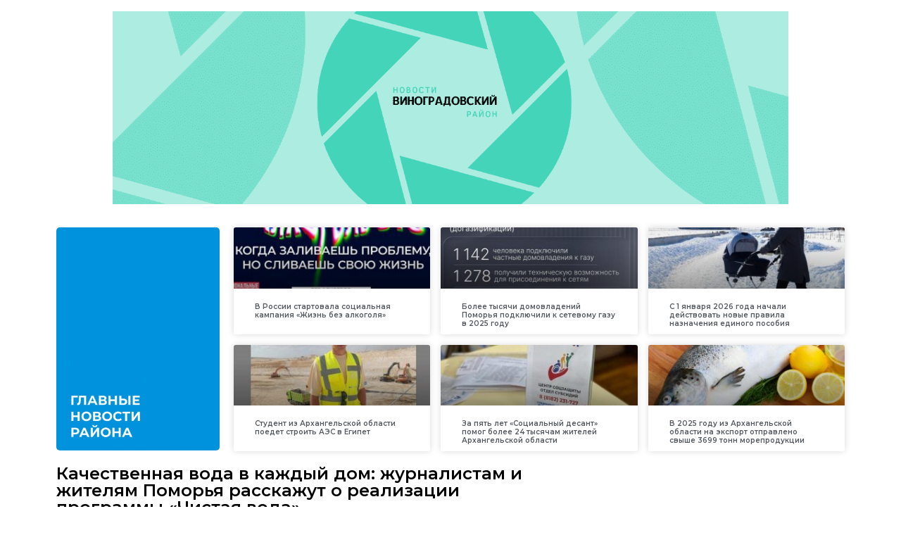

--- FILE ---
content_type: text/html; charset=UTF-8
request_url: https://bereznik.online/2021/06/22/%D0%BA%D0%B0%D1%87%D0%B5%D1%81%D1%82%D0%B2%D0%B5%D0%BD%D0%BD%D0%B0%D1%8F-%D0%B2%D0%BE%D0%B4%D0%B0-%D0%B2-%D0%BA%D0%B0%D0%B6%D0%B4%D1%8B%D0%B9-%D0%B4%D0%BE%D0%BC-%D0%B6%D1%83%D1%80%D0%BD%D0%B0%D0%BB/
body_size: 9786
content:
<!doctype html>
<html lang="ru-RU">
<head>
	<meta charset="UTF-8">
		<meta name="viewport" content="width=device-width, initial-scale=1">
	<link rel="profile" href="https://gmpg.org/xfn/11">
	<title>Качественная вода в каждый дом: журналистам и жителям Поморья расскажут о реализации программы «Чистая вода» &#8212; Виноградовский район. Новости</title>
<meta name='robots' content='max-image-preview:large' />
<link rel="alternate" type="application/rss+xml" title="Виноградовский район. Новости &raquo; Лента" href="https://bereznik.online/feed/" />
<link rel="alternate" type="application/rss+xml" title="Виноградовский район. Новости &raquo; Лента комментариев" href="https://bereznik.online/comments/feed/" />
<link rel="alternate" type="application/rss+xml" title="Виноградовский район. Новости &raquo; Лента комментариев к &laquo;Качественная вода в каждый дом: журналистам и жителям Поморья расскажут о реализации программы «Чистая вода»&raquo;" href="https://bereznik.online/2021/06/22/%d0%ba%d0%b0%d1%87%d0%b5%d1%81%d1%82%d0%b2%d0%b5%d0%bd%d0%bd%d0%b0%d1%8f-%d0%b2%d0%be%d0%b4%d0%b0-%d0%b2-%d0%ba%d0%b0%d0%b6%d0%b4%d1%8b%d0%b9-%d0%b4%d0%be%d0%bc-%d0%b6%d1%83%d1%80%d0%bd%d0%b0%d0%bb/feed/" />
<script type="text/javascript">
/* <![CDATA[ */
window._wpemojiSettings = {"baseUrl":"https:\/\/s.w.org\/images\/core\/emoji\/15.0.3\/72x72\/","ext":".png","svgUrl":"https:\/\/s.w.org\/images\/core\/emoji\/15.0.3\/svg\/","svgExt":".svg","source":{"concatemoji":"https:\/\/bereznik.online\/wp-includes\/js\/wp-emoji-release.min.js?ver=6.6.4"}};
/*! This file is auto-generated */
!function(i,n){var o,s,e;function c(e){try{var t={supportTests:e,timestamp:(new Date).valueOf()};sessionStorage.setItem(o,JSON.stringify(t))}catch(e){}}function p(e,t,n){e.clearRect(0,0,e.canvas.width,e.canvas.height),e.fillText(t,0,0);var t=new Uint32Array(e.getImageData(0,0,e.canvas.width,e.canvas.height).data),r=(e.clearRect(0,0,e.canvas.width,e.canvas.height),e.fillText(n,0,0),new Uint32Array(e.getImageData(0,0,e.canvas.width,e.canvas.height).data));return t.every(function(e,t){return e===r[t]})}function u(e,t,n){switch(t){case"flag":return n(e,"\ud83c\udff3\ufe0f\u200d\u26a7\ufe0f","\ud83c\udff3\ufe0f\u200b\u26a7\ufe0f")?!1:!n(e,"\ud83c\uddfa\ud83c\uddf3","\ud83c\uddfa\u200b\ud83c\uddf3")&&!n(e,"\ud83c\udff4\udb40\udc67\udb40\udc62\udb40\udc65\udb40\udc6e\udb40\udc67\udb40\udc7f","\ud83c\udff4\u200b\udb40\udc67\u200b\udb40\udc62\u200b\udb40\udc65\u200b\udb40\udc6e\u200b\udb40\udc67\u200b\udb40\udc7f");case"emoji":return!n(e,"\ud83d\udc26\u200d\u2b1b","\ud83d\udc26\u200b\u2b1b")}return!1}function f(e,t,n){var r="undefined"!=typeof WorkerGlobalScope&&self instanceof WorkerGlobalScope?new OffscreenCanvas(300,150):i.createElement("canvas"),a=r.getContext("2d",{willReadFrequently:!0}),o=(a.textBaseline="top",a.font="600 32px Arial",{});return e.forEach(function(e){o[e]=t(a,e,n)}),o}function t(e){var t=i.createElement("script");t.src=e,t.defer=!0,i.head.appendChild(t)}"undefined"!=typeof Promise&&(o="wpEmojiSettingsSupports",s=["flag","emoji"],n.supports={everything:!0,everythingExceptFlag:!0},e=new Promise(function(e){i.addEventListener("DOMContentLoaded",e,{once:!0})}),new Promise(function(t){var n=function(){try{var e=JSON.parse(sessionStorage.getItem(o));if("object"==typeof e&&"number"==typeof e.timestamp&&(new Date).valueOf()<e.timestamp+604800&&"object"==typeof e.supportTests)return e.supportTests}catch(e){}return null}();if(!n){if("undefined"!=typeof Worker&&"undefined"!=typeof OffscreenCanvas&&"undefined"!=typeof URL&&URL.createObjectURL&&"undefined"!=typeof Blob)try{var e="postMessage("+f.toString()+"("+[JSON.stringify(s),u.toString(),p.toString()].join(",")+"));",r=new Blob([e],{type:"text/javascript"}),a=new Worker(URL.createObjectURL(r),{name:"wpTestEmojiSupports"});return void(a.onmessage=function(e){c(n=e.data),a.terminate(),t(n)})}catch(e){}c(n=f(s,u,p))}t(n)}).then(function(e){for(var t in e)n.supports[t]=e[t],n.supports.everything=n.supports.everything&&n.supports[t],"flag"!==t&&(n.supports.everythingExceptFlag=n.supports.everythingExceptFlag&&n.supports[t]);n.supports.everythingExceptFlag=n.supports.everythingExceptFlag&&!n.supports.flag,n.DOMReady=!1,n.readyCallback=function(){n.DOMReady=!0}}).then(function(){return e}).then(function(){var e;n.supports.everything||(n.readyCallback(),(e=n.source||{}).concatemoji?t(e.concatemoji):e.wpemoji&&e.twemoji&&(t(e.twemoji),t(e.wpemoji)))}))}((window,document),window._wpemojiSettings);
/* ]]> */
</script>
<style id='wp-emoji-styles-inline-css' type='text/css'>

	img.wp-smiley, img.emoji {
		display: inline !important;
		border: none !important;
		box-shadow: none !important;
		height: 1em !important;
		width: 1em !important;
		margin: 0 0.07em !important;
		vertical-align: -0.1em !important;
		background: none !important;
		padding: 0 !important;
	}
</style>
<link rel='stylesheet' id='wp-block-library-css' href='https://bereznik.online/wp-includes/css/dist/block-library/style.min.css?ver=6.6.4' type='text/css' media='all' />
<style id='classic-theme-styles-inline-css' type='text/css'>
/*! This file is auto-generated */
.wp-block-button__link{color:#fff;background-color:#32373c;border-radius:9999px;box-shadow:none;text-decoration:none;padding:calc(.667em + 2px) calc(1.333em + 2px);font-size:1.125em}.wp-block-file__button{background:#32373c;color:#fff;text-decoration:none}
</style>
<style id='global-styles-inline-css' type='text/css'>
:root{--wp--preset--aspect-ratio--square: 1;--wp--preset--aspect-ratio--4-3: 4/3;--wp--preset--aspect-ratio--3-4: 3/4;--wp--preset--aspect-ratio--3-2: 3/2;--wp--preset--aspect-ratio--2-3: 2/3;--wp--preset--aspect-ratio--16-9: 16/9;--wp--preset--aspect-ratio--9-16: 9/16;--wp--preset--color--black: #000000;--wp--preset--color--cyan-bluish-gray: #abb8c3;--wp--preset--color--white: #ffffff;--wp--preset--color--pale-pink: #f78da7;--wp--preset--color--vivid-red: #cf2e2e;--wp--preset--color--luminous-vivid-orange: #ff6900;--wp--preset--color--luminous-vivid-amber: #fcb900;--wp--preset--color--light-green-cyan: #7bdcb5;--wp--preset--color--vivid-green-cyan: #00d084;--wp--preset--color--pale-cyan-blue: #8ed1fc;--wp--preset--color--vivid-cyan-blue: #0693e3;--wp--preset--color--vivid-purple: #9b51e0;--wp--preset--gradient--vivid-cyan-blue-to-vivid-purple: linear-gradient(135deg,rgba(6,147,227,1) 0%,rgb(155,81,224) 100%);--wp--preset--gradient--light-green-cyan-to-vivid-green-cyan: linear-gradient(135deg,rgb(122,220,180) 0%,rgb(0,208,130) 100%);--wp--preset--gradient--luminous-vivid-amber-to-luminous-vivid-orange: linear-gradient(135deg,rgba(252,185,0,1) 0%,rgba(255,105,0,1) 100%);--wp--preset--gradient--luminous-vivid-orange-to-vivid-red: linear-gradient(135deg,rgba(255,105,0,1) 0%,rgb(207,46,46) 100%);--wp--preset--gradient--very-light-gray-to-cyan-bluish-gray: linear-gradient(135deg,rgb(238,238,238) 0%,rgb(169,184,195) 100%);--wp--preset--gradient--cool-to-warm-spectrum: linear-gradient(135deg,rgb(74,234,220) 0%,rgb(151,120,209) 20%,rgb(207,42,186) 40%,rgb(238,44,130) 60%,rgb(251,105,98) 80%,rgb(254,248,76) 100%);--wp--preset--gradient--blush-light-purple: linear-gradient(135deg,rgb(255,206,236) 0%,rgb(152,150,240) 100%);--wp--preset--gradient--blush-bordeaux: linear-gradient(135deg,rgb(254,205,165) 0%,rgb(254,45,45) 50%,rgb(107,0,62) 100%);--wp--preset--gradient--luminous-dusk: linear-gradient(135deg,rgb(255,203,112) 0%,rgb(199,81,192) 50%,rgb(65,88,208) 100%);--wp--preset--gradient--pale-ocean: linear-gradient(135deg,rgb(255,245,203) 0%,rgb(182,227,212) 50%,rgb(51,167,181) 100%);--wp--preset--gradient--electric-grass: linear-gradient(135deg,rgb(202,248,128) 0%,rgb(113,206,126) 100%);--wp--preset--gradient--midnight: linear-gradient(135deg,rgb(2,3,129) 0%,rgb(40,116,252) 100%);--wp--preset--font-size--small: 13px;--wp--preset--font-size--medium: 20px;--wp--preset--font-size--large: 36px;--wp--preset--font-size--x-large: 42px;--wp--preset--spacing--20: 0.44rem;--wp--preset--spacing--30: 0.67rem;--wp--preset--spacing--40: 1rem;--wp--preset--spacing--50: 1.5rem;--wp--preset--spacing--60: 2.25rem;--wp--preset--spacing--70: 3.38rem;--wp--preset--spacing--80: 5.06rem;--wp--preset--shadow--natural: 6px 6px 9px rgba(0, 0, 0, 0.2);--wp--preset--shadow--deep: 12px 12px 50px rgba(0, 0, 0, 0.4);--wp--preset--shadow--sharp: 6px 6px 0px rgba(0, 0, 0, 0.2);--wp--preset--shadow--outlined: 6px 6px 0px -3px rgba(255, 255, 255, 1), 6px 6px rgba(0, 0, 0, 1);--wp--preset--shadow--crisp: 6px 6px 0px rgba(0, 0, 0, 1);}:where(.is-layout-flex){gap: 0.5em;}:where(.is-layout-grid){gap: 0.5em;}body .is-layout-flex{display: flex;}.is-layout-flex{flex-wrap: wrap;align-items: center;}.is-layout-flex > :is(*, div){margin: 0;}body .is-layout-grid{display: grid;}.is-layout-grid > :is(*, div){margin: 0;}:where(.wp-block-columns.is-layout-flex){gap: 2em;}:where(.wp-block-columns.is-layout-grid){gap: 2em;}:where(.wp-block-post-template.is-layout-flex){gap: 1.25em;}:where(.wp-block-post-template.is-layout-grid){gap: 1.25em;}.has-black-color{color: var(--wp--preset--color--black) !important;}.has-cyan-bluish-gray-color{color: var(--wp--preset--color--cyan-bluish-gray) !important;}.has-white-color{color: var(--wp--preset--color--white) !important;}.has-pale-pink-color{color: var(--wp--preset--color--pale-pink) !important;}.has-vivid-red-color{color: var(--wp--preset--color--vivid-red) !important;}.has-luminous-vivid-orange-color{color: var(--wp--preset--color--luminous-vivid-orange) !important;}.has-luminous-vivid-amber-color{color: var(--wp--preset--color--luminous-vivid-amber) !important;}.has-light-green-cyan-color{color: var(--wp--preset--color--light-green-cyan) !important;}.has-vivid-green-cyan-color{color: var(--wp--preset--color--vivid-green-cyan) !important;}.has-pale-cyan-blue-color{color: var(--wp--preset--color--pale-cyan-blue) !important;}.has-vivid-cyan-blue-color{color: var(--wp--preset--color--vivid-cyan-blue) !important;}.has-vivid-purple-color{color: var(--wp--preset--color--vivid-purple) !important;}.has-black-background-color{background-color: var(--wp--preset--color--black) !important;}.has-cyan-bluish-gray-background-color{background-color: var(--wp--preset--color--cyan-bluish-gray) !important;}.has-white-background-color{background-color: var(--wp--preset--color--white) !important;}.has-pale-pink-background-color{background-color: var(--wp--preset--color--pale-pink) !important;}.has-vivid-red-background-color{background-color: var(--wp--preset--color--vivid-red) !important;}.has-luminous-vivid-orange-background-color{background-color: var(--wp--preset--color--luminous-vivid-orange) !important;}.has-luminous-vivid-amber-background-color{background-color: var(--wp--preset--color--luminous-vivid-amber) !important;}.has-light-green-cyan-background-color{background-color: var(--wp--preset--color--light-green-cyan) !important;}.has-vivid-green-cyan-background-color{background-color: var(--wp--preset--color--vivid-green-cyan) !important;}.has-pale-cyan-blue-background-color{background-color: var(--wp--preset--color--pale-cyan-blue) !important;}.has-vivid-cyan-blue-background-color{background-color: var(--wp--preset--color--vivid-cyan-blue) !important;}.has-vivid-purple-background-color{background-color: var(--wp--preset--color--vivid-purple) !important;}.has-black-border-color{border-color: var(--wp--preset--color--black) !important;}.has-cyan-bluish-gray-border-color{border-color: var(--wp--preset--color--cyan-bluish-gray) !important;}.has-white-border-color{border-color: var(--wp--preset--color--white) !important;}.has-pale-pink-border-color{border-color: var(--wp--preset--color--pale-pink) !important;}.has-vivid-red-border-color{border-color: var(--wp--preset--color--vivid-red) !important;}.has-luminous-vivid-orange-border-color{border-color: var(--wp--preset--color--luminous-vivid-orange) !important;}.has-luminous-vivid-amber-border-color{border-color: var(--wp--preset--color--luminous-vivid-amber) !important;}.has-light-green-cyan-border-color{border-color: var(--wp--preset--color--light-green-cyan) !important;}.has-vivid-green-cyan-border-color{border-color: var(--wp--preset--color--vivid-green-cyan) !important;}.has-pale-cyan-blue-border-color{border-color: var(--wp--preset--color--pale-cyan-blue) !important;}.has-vivid-cyan-blue-border-color{border-color: var(--wp--preset--color--vivid-cyan-blue) !important;}.has-vivid-purple-border-color{border-color: var(--wp--preset--color--vivid-purple) !important;}.has-vivid-cyan-blue-to-vivid-purple-gradient-background{background: var(--wp--preset--gradient--vivid-cyan-blue-to-vivid-purple) !important;}.has-light-green-cyan-to-vivid-green-cyan-gradient-background{background: var(--wp--preset--gradient--light-green-cyan-to-vivid-green-cyan) !important;}.has-luminous-vivid-amber-to-luminous-vivid-orange-gradient-background{background: var(--wp--preset--gradient--luminous-vivid-amber-to-luminous-vivid-orange) !important;}.has-luminous-vivid-orange-to-vivid-red-gradient-background{background: var(--wp--preset--gradient--luminous-vivid-orange-to-vivid-red) !important;}.has-very-light-gray-to-cyan-bluish-gray-gradient-background{background: var(--wp--preset--gradient--very-light-gray-to-cyan-bluish-gray) !important;}.has-cool-to-warm-spectrum-gradient-background{background: var(--wp--preset--gradient--cool-to-warm-spectrum) !important;}.has-blush-light-purple-gradient-background{background: var(--wp--preset--gradient--blush-light-purple) !important;}.has-blush-bordeaux-gradient-background{background: var(--wp--preset--gradient--blush-bordeaux) !important;}.has-luminous-dusk-gradient-background{background: var(--wp--preset--gradient--luminous-dusk) !important;}.has-pale-ocean-gradient-background{background: var(--wp--preset--gradient--pale-ocean) !important;}.has-electric-grass-gradient-background{background: var(--wp--preset--gradient--electric-grass) !important;}.has-midnight-gradient-background{background: var(--wp--preset--gradient--midnight) !important;}.has-small-font-size{font-size: var(--wp--preset--font-size--small) !important;}.has-medium-font-size{font-size: var(--wp--preset--font-size--medium) !important;}.has-large-font-size{font-size: var(--wp--preset--font-size--large) !important;}.has-x-large-font-size{font-size: var(--wp--preset--font-size--x-large) !important;}
:where(.wp-block-post-template.is-layout-flex){gap: 1.25em;}:where(.wp-block-post-template.is-layout-grid){gap: 1.25em;}
:where(.wp-block-columns.is-layout-flex){gap: 2em;}:where(.wp-block-columns.is-layout-grid){gap: 2em;}
:root :where(.wp-block-pullquote){font-size: 1.5em;line-height: 1.6;}
</style>
<link rel='stylesheet' id='hello-elementor-css' href='https://bereznik.online/wp-content/themes/hello-elementor/style.min.css?ver=2.5.0' type='text/css' media='all' />
<link rel='stylesheet' id='hello-elementor-theme-style-css' href='https://bereznik.online/wp-content/themes/hello-elementor/theme.min.css?ver=2.5.0' type='text/css' media='all' />
<link rel='stylesheet' id='elementor-icons-css' href='https://bereznik.online/wp-content/plugins/elementor/assets/lib/eicons/css/elementor-icons.min.css?ver=5.15.0' type='text/css' media='all' />
<link rel='stylesheet' id='elementor-frontend-legacy-css' href='https://bereznik.online/wp-content/plugins/elementor/assets/css/frontend-legacy.min.css?ver=3.6.6' type='text/css' media='all' />
<link rel='stylesheet' id='elementor-frontend-css' href='https://bereznik.online/wp-content/plugins/elementor/assets/css/frontend.min.css?ver=3.6.6' type='text/css' media='all' />
<link rel='stylesheet' id='elementor-post-3-css' href='https://bereznik.online/wp-content/uploads/sites/5/elementor/css/post-3.css?ver=1665672996' type='text/css' media='all' />
<link rel='stylesheet' id='elementor-pro-css' href='https://bereznik.online/wp-content/plugins/elementor-pro/assets/css/frontend.min.css?ver=3.0.10' type='text/css' media='all' />
<link rel='stylesheet' id='elementor-global-css' href='https://bereznik.online/wp-content/uploads/sites/5/elementor/css/global.css?ver=1665672996' type='text/css' media='all' />
<link rel='stylesheet' id='elementor-post-161-css' href='https://bereznik.online/wp-content/uploads/sites/5/elementor/css/post-161.css?ver=1665673023' type='text/css' media='all' />
<link rel='stylesheet' id='google-fonts-1-css' href='https://fonts.googleapis.com/css?family=Roboto%3A100%2C100italic%2C200%2C200italic%2C300%2C300italic%2C400%2C400italic%2C500%2C500italic%2C600%2C600italic%2C700%2C700italic%2C800%2C800italic%2C900%2C900italic%7CRoboto+Slab%3A100%2C100italic%2C200%2C200italic%2C300%2C300italic%2C400%2C400italic%2C500%2C500italic%2C600%2C600italic%2C700%2C700italic%2C800%2C800italic%2C900%2C900italic%7CMontserrat%3A100%2C100italic%2C200%2C200italic%2C300%2C300italic%2C400%2C400italic%2C500%2C500italic%2C600%2C600italic%2C700%2C700italic%2C800%2C800italic%2C900%2C900italic&#038;display=auto&#038;subset=cyrillic&#038;ver=6.6.4' type='text/css' media='all' />
<link rel="https://api.w.org/" href="https://bereznik.online/wp-json/" /><link rel="alternate" title="JSON" type="application/json" href="https://bereznik.online/wp-json/wp/v2/posts/119110" /><link rel="EditURI" type="application/rsd+xml" title="RSD" href="https://bereznik.online/xmlrpc.php?rsd" />
<meta name="generator" content="WordPress 6.6.4" />
<link rel="canonical" href="https://bereznik.online/2021/06/22/%d0%ba%d0%b0%d1%87%d0%b5%d1%81%d1%82%d0%b2%d0%b5%d0%bd%d0%bd%d0%b0%d1%8f-%d0%b2%d0%be%d0%b4%d0%b0-%d0%b2-%d0%ba%d0%b0%d0%b6%d0%b4%d1%8b%d0%b9-%d0%b4%d0%be%d0%bc-%d0%b6%d1%83%d1%80%d0%bd%d0%b0%d0%bb/" />
<link rel='shortlink' href='https://bereznik.online/?p=119110' />
<link rel="alternate" title="oEmbed (JSON)" type="application/json+oembed" href="https://bereznik.online/wp-json/oembed/1.0/embed?url=https%3A%2F%2Fbereznik.online%2F2021%2F06%2F22%2F%25d0%25ba%25d0%25b0%25d1%2587%25d0%25b5%25d1%2581%25d1%2582%25d0%25b2%25d0%25b5%25d0%25bd%25d0%25bd%25d0%25b0%25d1%258f-%25d0%25b2%25d0%25be%25d0%25b4%25d0%25b0-%25d0%25b2-%25d0%25ba%25d0%25b0%25d0%25b6%25d0%25b4%25d1%258b%25d0%25b9-%25d0%25b4%25d0%25be%25d0%25bc-%25d0%25b6%25d1%2583%25d1%2580%25d0%25bd%25d0%25b0%25d0%25bb%2F" />
<link rel="alternate" title="oEmbed (XML)" type="text/xml+oembed" href="https://bereznik.online/wp-json/oembed/1.0/embed?url=https%3A%2F%2Fbereznik.online%2F2021%2F06%2F22%2F%25d0%25ba%25d0%25b0%25d1%2587%25d0%25b5%25d1%2581%25d1%2582%25d0%25b2%25d0%25b5%25d0%25bd%25d0%25bd%25d0%25b0%25d1%258f-%25d0%25b2%25d0%25be%25d0%25b4%25d0%25b0-%25d0%25b2-%25d0%25ba%25d0%25b0%25d0%25b6%25d0%25b4%25d1%258b%25d0%25b9-%25d0%25b4%25d0%25be%25d0%25bc-%25d0%25b6%25d1%2583%25d1%2580%25d0%25bd%25d0%25b0%25d0%25bb%2F&#038;format=xml" />
		
<link rel="icon" href="https://bereznik.online/wp-content/uploads/sites/5/2021/10/cropped-19-32x32.png" sizes="32x32" />
<link rel="icon" href="https://bereznik.online/wp-content/uploads/sites/5/2021/10/cropped-19-192x192.png" sizes="192x192" />
<link rel="apple-touch-icon" href="https://bereznik.online/wp-content/uploads/sites/5/2021/10/cropped-19-180x180.png" />
<meta name="msapplication-TileImage" content="https://bereznik.online/wp-content/uploads/sites/5/2021/10/cropped-19-270x270.png" />
</head>
<body data-rsssl=1 class="post-template-default single single-post postid-119110 single-format-standard wp-custom-logo elementor-default elementor-kit-3 elementor-page-161">

<a class="skip-link screen-reader-text" href="#content">
	Перейти к содержимому</a>

<header id="site-header" class="site-header" role="banner">

	<div class="site-branding">
		<a href="https://bereznik.online/" class="custom-logo-link" rel="home"><img width="1400" height="400" src="https://bereznik.online/wp-content/uploads/sites/5/2021/09/cropped-обложки-ВК-11.png" class="custom-logo" alt="Виноградовский район. Новости" decoding="async" fetchpriority="high" srcset="https://bereznik.online/wp-content/uploads/sites/5/2021/09/cropped-обложки-ВК-11.png 1400w, https://bereznik.online/wp-content/uploads/sites/5/2021/09/cropped-обложки-ВК-11-300x86.png 300w, https://bereznik.online/wp-content/uploads/sites/5/2021/09/cropped-обложки-ВК-11-1024x293.png 1024w, https://bereznik.online/wp-content/uploads/sites/5/2021/09/cropped-обложки-ВК-11-768x219.png 768w" sizes="(max-width: 1400px) 100vw, 1400px" /></a>	</div>

	</header>
		<div data-elementor-type="single-post" data-elementor-id="161" class="elementor elementor-161 elementor-location-single post-119110 post type-post status-publish format-standard has-post-thumbnail hentry category-4">
		<div class="elementor-section-wrap">
					<section class="elementor-section elementor-top-section elementor-element elementor-element-27dde795 elementor-section-boxed elementor-section-height-default elementor-section-height-default" data-id="27dde795" data-element_type="section">
						<div class="elementor-container elementor-column-gap-default">
							<div class="elementor-row">
					<div class="elementor-column elementor-col-50 elementor-top-column elementor-element elementor-element-3a58d9d" data-id="3a58d9d" data-element_type="column">
			<div class="elementor-column-wrap elementor-element-populated">
							<div class="elementor-widget-wrap">
						<div class="elementor-element elementor-element-2dd9c261 elementor-hidden-tablet elementor-hidden-phone elementor-widget elementor-widget-image" data-id="2dd9c261" data-element_type="widget" data-widget_type="image.default">
				<div class="elementor-widget-container">
								<div class="elementor-image">
												<img width="751" height="1024" src="https://bereznik.online/wp-content/uploads/sites/5/2021/01/города-751x1024.jpg" class="attachment-large size-large" alt="" srcset="https://bereznik.online/wp-content/uploads/sites/5/2021/01/города-751x1024.jpg 751w, https://bereznik.online/wp-content/uploads/sites/5/2021/01/города-220x300.jpg 220w, https://bereznik.online/wp-content/uploads/sites/5/2021/01/города-768x1047.jpg 768w, https://bereznik.online/wp-content/uploads/sites/5/2021/01/города.jpg 900w" sizes="(max-width: 751px) 100vw, 751px" />														</div>
						</div>
				</div>
						</div>
					</div>
		</div>
				<div class="elementor-column elementor-col-50 elementor-top-column elementor-element elementor-element-213360f" data-id="213360f" data-element_type="column">
			<div class="elementor-column-wrap elementor-element-populated">
							<div class="elementor-widget-wrap">
						<div class="elementor-element elementor-element-0a12456 elementor-grid-3 elementor-grid-tablet-2 elementor-grid-mobile-1 elementor-posts--thumbnail-top elementor-card-shadow-yes elementor-posts__hover-gradient elementor-widget elementor-widget-posts" data-id="0a12456" data-element_type="widget" data-settings="{&quot;cards_row_gap&quot;:{&quot;unit&quot;:&quot;px&quot;,&quot;size&quot;:15,&quot;sizes&quot;:[]},&quot;cards_columns&quot;:&quot;3&quot;,&quot;cards_columns_tablet&quot;:&quot;2&quot;,&quot;cards_columns_mobile&quot;:&quot;1&quot;}" data-widget_type="posts.cards">
				<div class="elementor-widget-container">
					<div class="elementor-posts-container elementor-posts elementor-posts--skin-cards elementor-grid">
				<article class="elementor-post elementor-grid-item post-204067 post type-post status-publish format-standard has-post-thumbnail hentry category-770 tag-258">
			<div class="elementor-post__card">
				<a class="elementor-post__thumbnail__link" href="https://bereznik.online/2026/01/17/%d0%b2-%d1%80%d0%be%d1%81%d1%81%d0%b8%d0%b8-%d1%81%d1%82%d0%b0%d1%80%d1%82%d0%be%d0%b2%d0%b0%d0%bb%d0%b0-%d1%81%d0%be%d1%86%d0%b8%d0%b0%d0%bb%d1%8c%d0%bd%d0%b0%d1%8f-%d0%ba%d0%b0%d0%bc%d0%bf%d0%b0/" >
			<div class="elementor-post__thumbnail"><img width="300" height="225" src="https://bereznik.online/wp-content/uploads/sites/5/2026/01/6968abaf8af96-300x225.jpg" class="attachment-medium size-medium" alt="" decoding="async" srcset="https://bereznik.online/wp-content/uploads/sites/5/2026/01/6968abaf8af96-300x225.jpg 300w, https://bereznik.online/wp-content/uploads/sites/5/2026/01/6968abaf8af96-1024x768.jpg 1024w, https://bereznik.online/wp-content/uploads/sites/5/2026/01/6968abaf8af96-768x576.jpg 768w, https://bereznik.online/wp-content/uploads/sites/5/2026/01/6968abaf8af96-1536x1152.jpg 1536w, https://bereznik.online/wp-content/uploads/sites/5/2026/01/6968abaf8af96.jpg 1688w" sizes="(max-width: 300px) 100vw, 300px" /></div>
		</a>
				<div class="elementor-post__text">
				<h3 class="elementor-post__title">
			<a href="https://bereznik.online/2026/01/17/%d0%b2-%d1%80%d0%be%d1%81%d1%81%d0%b8%d0%b8-%d1%81%d1%82%d0%b0%d1%80%d1%82%d0%be%d0%b2%d0%b0%d0%bb%d0%b0-%d1%81%d0%be%d1%86%d0%b8%d0%b0%d0%bb%d1%8c%d0%bd%d0%b0%d1%8f-%d0%ba%d0%b0%d0%bc%d0%bf%d0%b0/" >
				В России стартовала социальная кампания «Жизнь без алкоголя»			</a>
		</h3>
				</div>
					</div>
		</article>
				<article class="elementor-post elementor-grid-item post-204063 post type-post status-publish format-standard has-post-thumbnail hentry category-770 category-468 tag-10 tag-258">
			<div class="elementor-post__card">
				<a class="elementor-post__thumbnail__link" href="https://bereznik.online/2026/01/17/%d0%b1%d0%be%d0%bb%d0%b5%d0%b5-%d1%82%d1%8b%d1%81%d1%8f%d1%87%d0%b8-%d0%b4%d0%be%d0%bc%d0%be%d0%b2%d0%bb%d0%b0%d0%b4%d0%b5%d0%bd%d0%b8%d0%b9-%d0%bf%d0%be%d0%bc%d0%be%d1%80%d1%8c%d1%8f-%d0%bf%d0%be/" >
			<div class="elementor-post__thumbnail"><img width="300" height="180" src="https://bereznik.online/wp-content/uploads/sites/5/2026/01/696679dd42de4-1-scaled-300x180.jpg" class="attachment-medium size-medium" alt="" decoding="async" srcset="https://bereznik.online/wp-content/uploads/sites/5/2026/01/696679dd42de4-1-scaled-300x180.jpg 300w, https://bereznik.online/wp-content/uploads/sites/5/2026/01/696679dd42de4-1-scaled-1024x614.jpg 1024w, https://bereznik.online/wp-content/uploads/sites/5/2026/01/696679dd42de4-1-scaled-768x461.jpg 768w, https://bereznik.online/wp-content/uploads/sites/5/2026/01/696679dd42de4-1-scaled-1536x922.jpg 1536w, https://bereznik.online/wp-content/uploads/sites/5/2026/01/696679dd42de4-1-scaled-2048x1229.jpg 2048w" sizes="(max-width: 300px) 100vw, 300px" /></div>
		</a>
				<div class="elementor-post__text">
				<h3 class="elementor-post__title">
			<a href="https://bereznik.online/2026/01/17/%d0%b1%d0%be%d0%bb%d0%b5%d0%b5-%d1%82%d1%8b%d1%81%d1%8f%d1%87%d0%b8-%d0%b4%d0%be%d0%bc%d0%be%d0%b2%d0%bb%d0%b0%d0%b4%d0%b5%d0%bd%d0%b8%d0%b9-%d0%bf%d0%be%d0%bc%d0%be%d1%80%d1%8c%d1%8f-%d0%bf%d0%be/" >
				Более тысячи домовладений Поморья подключили к сетевому газу в 2025 году			</a>
		</h3>
				</div>
					</div>
		</article>
				<article class="elementor-post elementor-grid-item post-204059 post type-post status-publish format-standard has-post-thumbnail hentry category-770 tag-258">
			<div class="elementor-post__card">
				<a class="elementor-post__thumbnail__link" href="https://bereznik.online/2026/01/16/%d1%81-1-%d1%8f%d0%bd%d0%b2%d0%b0%d1%80%d1%8f-2026-%d0%b3%d0%be%d0%b4%d0%b0-%d0%bd%d0%b0%d1%87%d0%b0%d0%bb%d0%b8-%d0%b4%d0%b5%d0%b9%d1%81%d1%82%d0%b2%d0%be%d0%b2%d0%b0%d1%82%d1%8c-%d0%bd%d0%be%d0%b2/" >
			<div class="elementor-post__thumbnail"><img width="300" height="225" src="https://bereznik.online/wp-content/uploads/sites/5/2026/01/6968a3e811b67-1-300x225.jpg" class="attachment-medium size-medium" alt="" decoding="async" loading="lazy" srcset="https://bereznik.online/wp-content/uploads/sites/5/2026/01/6968a3e811b67-1-300x225.jpg 300w, https://bereznik.online/wp-content/uploads/sites/5/2026/01/6968a3e811b67-1-1024x768.jpg 1024w, https://bereznik.online/wp-content/uploads/sites/5/2026/01/6968a3e811b67-1-768x576.jpg 768w, https://bereznik.online/wp-content/uploads/sites/5/2026/01/6968a3e811b67-1-1536x1152.jpg 1536w, https://bereznik.online/wp-content/uploads/sites/5/2026/01/6968a3e811b67-1.jpg 1688w" sizes="(max-width: 300px) 100vw, 300px" /></div>
		</a>
				<div class="elementor-post__text">
				<h3 class="elementor-post__title">
			<a href="https://bereznik.online/2026/01/16/%d1%81-1-%d1%8f%d0%bd%d0%b2%d0%b0%d1%80%d1%8f-2026-%d0%b3%d0%be%d0%b4%d0%b0-%d0%bd%d0%b0%d1%87%d0%b0%d0%bb%d0%b8-%d0%b4%d0%b5%d0%b9%d1%81%d1%82%d0%b2%d0%be%d0%b2%d0%b0%d1%82%d1%8c-%d0%bd%d0%be%d0%b2/" >
				С 1 января 2026 года начали действовать новые правила назначения единого пособия			</a>
		</h3>
				</div>
					</div>
		</article>
				<article class="elementor-post elementor-grid-item post-204055 post type-post status-publish format-standard has-post-thumbnail hentry category-770 category-468 tag-10 tag-258">
			<div class="elementor-post__card">
				<a class="elementor-post__thumbnail__link" href="https://bereznik.online/2026/01/16/%d1%81%d1%82%d1%83%d0%b4%d0%b5%d0%bd%d1%82-%d0%b8%d0%b7-%d0%b0%d1%80%d1%85%d0%b0%d0%bd%d0%b3%d0%b5%d0%bb%d1%8c%d1%81%d0%ba%d0%be%d0%b9-%d0%be%d0%b1%d0%bb%d0%b0%d1%81%d1%82%d0%b8-%d0%bf%d0%be%d0%b5/" >
			<div class="elementor-post__thumbnail"><img width="300" height="180" src="https://bereznik.online/wp-content/uploads/sites/5/2026/01/6965f6e8b2de4-1-scaled-300x180.jpg" class="attachment-medium size-medium" alt="" decoding="async" loading="lazy" srcset="https://bereznik.online/wp-content/uploads/sites/5/2026/01/6965f6e8b2de4-1-scaled-300x180.jpg 300w, https://bereznik.online/wp-content/uploads/sites/5/2026/01/6965f6e8b2de4-1-scaled-1024x614.jpg 1024w, https://bereznik.online/wp-content/uploads/sites/5/2026/01/6965f6e8b2de4-1-scaled-768x461.jpg 768w, https://bereznik.online/wp-content/uploads/sites/5/2026/01/6965f6e8b2de4-1-scaled-1536x922.jpg 1536w, https://bereznik.online/wp-content/uploads/sites/5/2026/01/6965f6e8b2de4-1-scaled-2048x1229.jpg 2048w" sizes="(max-width: 300px) 100vw, 300px" /></div>
		</a>
				<div class="elementor-post__text">
				<h3 class="elementor-post__title">
			<a href="https://bereznik.online/2026/01/16/%d1%81%d1%82%d1%83%d0%b4%d0%b5%d0%bd%d1%82-%d0%b8%d0%b7-%d0%b0%d1%80%d1%85%d0%b0%d0%bd%d0%b3%d0%b5%d0%bb%d1%8c%d1%81%d0%ba%d0%be%d0%b9-%d0%be%d0%b1%d0%bb%d0%b0%d1%81%d1%82%d0%b8-%d0%bf%d0%be%d0%b5/" >
				Студент из Архангельской области поедет строить АЭС в Египет			</a>
		</h3>
				</div>
					</div>
		</article>
				<article class="elementor-post elementor-grid-item post-204052 post type-post status-publish format-standard has-post-thumbnail hentry category-770 category-468 tag-10 tag-258">
			<div class="elementor-post__card">
				<a class="elementor-post__thumbnail__link" href="https://bereznik.online/2026/01/15/%d0%b7%d0%b0-%d0%bf%d1%8f%d1%82%d1%8c-%d0%bb%d0%b5%d1%82-%d1%81%d0%be%d1%86%d0%b8%d0%b0%d0%bb%d1%8c%d0%bd%d1%8b%d0%b9-%d0%b4%d0%b5%d1%81%d0%b0%d0%bd%d1%82-%d0%bf%d0%be%d0%bc%d0%be%d0%b3/" >
			<div class="elementor-post__thumbnail"><img width="300" height="180" src="https://bereznik.online/wp-content/uploads/sites/5/2026/01/6963a0f2ad769-scaled-300x180.jpg" class="attachment-medium size-medium" alt="" decoding="async" loading="lazy" srcset="https://bereznik.online/wp-content/uploads/sites/5/2026/01/6963a0f2ad769-scaled-300x180.jpg 300w, https://bereznik.online/wp-content/uploads/sites/5/2026/01/6963a0f2ad769-scaled-1024x614.jpg 1024w, https://bereznik.online/wp-content/uploads/sites/5/2026/01/6963a0f2ad769-scaled-768x461.jpg 768w, https://bereznik.online/wp-content/uploads/sites/5/2026/01/6963a0f2ad769-scaled-1536x922.jpg 1536w, https://bereznik.online/wp-content/uploads/sites/5/2026/01/6963a0f2ad769-scaled-2048x1229.jpg 2048w" sizes="(max-width: 300px) 100vw, 300px" /></div>
		</a>
				<div class="elementor-post__text">
				<h3 class="elementor-post__title">
			<a href="https://bereznik.online/2026/01/15/%d0%b7%d0%b0-%d0%bf%d1%8f%d1%82%d1%8c-%d0%bb%d0%b5%d1%82-%d1%81%d0%be%d1%86%d0%b8%d0%b0%d0%bb%d1%8c%d0%bd%d1%8b%d0%b9-%d0%b4%d0%b5%d1%81%d0%b0%d0%bd%d1%82-%d0%bf%d0%be%d0%bc%d0%be%d0%b3/" >
				За пять лет «Социальный десант» помог более 24 тысячам жителей Архангельской области			</a>
		</h3>
				</div>
					</div>
		</article>
				<article class="elementor-post elementor-grid-item post-204048 post type-post status-publish format-standard has-post-thumbnail hentry category-770 tag-258">
			<div class="elementor-post__card">
				<a class="elementor-post__thumbnail__link" href="https://bereznik.online/2026/01/15/%d0%b2-2025-%d0%b3%d0%be%d0%b4%d1%83-%d0%b8%d0%b7-%d0%b0%d1%80%d1%85%d0%b0%d0%bd%d0%b3%d0%b5%d0%bb%d1%8c%d1%81%d0%ba%d0%be%d0%b9-%d0%be%d0%b1%d0%bb%d0%b0%d1%81%d1%82%d0%b8-%d0%bd%d0%b0-%d1%8d%d0%ba/" >
			<div class="elementor-post__thumbnail"><img width="300" height="225" src="https://bereznik.online/wp-content/uploads/sites/5/2026/01/69674839850fa-2-300x225.jpg" class="attachment-medium size-medium" alt="" decoding="async" loading="lazy" srcset="https://bereznik.online/wp-content/uploads/sites/5/2026/01/69674839850fa-2-300x225.jpg 300w, https://bereznik.online/wp-content/uploads/sites/5/2026/01/69674839850fa-2-1024x768.jpg 1024w, https://bereznik.online/wp-content/uploads/sites/5/2026/01/69674839850fa-2-768x576.jpg 768w, https://bereznik.online/wp-content/uploads/sites/5/2026/01/69674839850fa-2-1536x1152.jpg 1536w, https://bereznik.online/wp-content/uploads/sites/5/2026/01/69674839850fa-2.jpg 1688w" sizes="(max-width: 300px) 100vw, 300px" /></div>
		</a>
				<div class="elementor-post__text">
				<h3 class="elementor-post__title">
			<a href="https://bereznik.online/2026/01/15/%d0%b2-2025-%d0%b3%d0%be%d0%b4%d1%83-%d0%b8%d0%b7-%d0%b0%d1%80%d1%85%d0%b0%d0%bd%d0%b3%d0%b5%d0%bb%d1%8c%d1%81%d0%ba%d0%be%d0%b9-%d0%be%d0%b1%d0%bb%d0%b0%d1%81%d1%82%d0%b8-%d0%bd%d0%b0-%d1%8d%d0%ba/" >
				В 2025 году из Архангельской области на экспорт отправлено свыше 3699 тонн морепродукции			</a>
		</h3>
				</div>
					</div>
		</article>
				</div>
				</div>
				</div>
						</div>
					</div>
		</div>
								</div>
					</div>
		</section>
				<section class="elementor-section elementor-top-section elementor-element elementor-element-5a35be21 elementor-section-boxed elementor-section-height-default elementor-section-height-default" data-id="5a35be21" data-element_type="section">
						<div class="elementor-container elementor-column-gap-default">
							<div class="elementor-row">
					<div class="elementor-column elementor-col-50 elementor-top-column elementor-element elementor-element-eb6722e" data-id="eb6722e" data-element_type="column">
			<div class="elementor-column-wrap elementor-element-populated">
							<div class="elementor-widget-wrap">
						<div class="elementor-element elementor-element-6702a19a elementor-invisible elementor-widget elementor-widget-theme-post-title elementor-page-title elementor-widget-heading" data-id="6702a19a" data-element_type="widget" data-settings="{&quot;_animation&quot;:&quot;fadeInLeft&quot;}" data-widget_type="theme-post-title.default">
				<div class="elementor-widget-container">
			<h1 class="elementor-heading-title elementor-size-default">Качественная вода в каждый дом: журналистам и жителям Поморья расскажут о реализации программы «Чистая вода»</h1>		</div>
				</div>
				<div class="elementor-element elementor-element-5b340ca9 elementor-invisible elementor-widget elementor-widget-theme-post-content" data-id="5b340ca9" data-element_type="widget" data-settings="{&quot;_animation&quot;:&quot;fadeInUp&quot;}" data-widget_type="theme-post-content.default">
				<div class="elementor-widget-container">
			<p><img decoding="async" src="https://cdn.dvinanews.ru/9gkxc5vv/xckj.jpg"></p>
<p>Программа «Чистая вода» входит в состав национального проекта «Жилье и городская среда». О ходе ее реализации на территории Архангельской области в 2020 году и о планах на 2021-й представители СМИ и жители региона смогут узнать в формате видеоконференции уже в среду.</p>
<p>23 июня в 16:00 состоится брифинг: «Качественная вода в каждый дом: реализация региональной программы «Чистая вода» в Архангельской области. Итоги 2020 года и планы на 2021-й».</p>
<p>В качестве спикера выступит заместитель министра топливно-энергетического комплекса и жилищно-коммунального хозяйства Архангельской области Елена Викторовна Лебедева.</p>
<p>Приглашаем представителей СМИ и жителей региона принять участие в обсуждении. Вопросы можно будет задать во время эфира.</p>
<p><a href="https://vk.com/wall-66711154_59637" target="_blank" rel="noopener">Брифинг</a> будет транслироваться на официальной странице правительства Архангельской области в соцсети «ВКонтакте».</p>
<p class="fe-item-doc-author">Министерство топливно-энергетического комплекса и жилищно-коммунального хозяйства Архангельской области</p>
		</div>
				</div>
						</div>
					</div>
		</div>
				<div class="elementor-column elementor-col-50 elementor-top-column elementor-element elementor-element-4de0dc01" data-id="4de0dc01" data-element_type="column">
			<div class="elementor-column-wrap">
							<div class="elementor-widget-wrap">
								</div>
					</div>
		</div>
								</div>
					</div>
		</section>
				</div>
		</div>
		<footer id="site-footer" class="site-footer" role="contentinfo">
	</footer>

<link rel='stylesheet' id='e-animations-css' href='https://bereznik.online/wp-content/plugins/elementor/assets/lib/animations/animations.min.css?ver=3.6.6' type='text/css' media='all' />
<script type="text/javascript" src="https://bereznik.online/wp-includes/js/imagesloaded.min.js?ver=5.0.0" id="imagesloaded-js"></script>
<script type="text/javascript" src="https://bereznik.online/wp-content/plugins/elementor/assets/js/webpack.runtime.min.js?ver=3.6.6" id="elementor-webpack-runtime-js"></script>
<script type="text/javascript" src="https://bereznik.online/wp-includes/js/jquery/jquery.min.js?ver=3.7.1" id="jquery-core-js"></script>
<script type="text/javascript" src="https://bereznik.online/wp-includes/js/jquery/jquery-migrate.min.js?ver=3.4.1" id="jquery-migrate-js"></script>
<script type="text/javascript" src="https://bereznik.online/wp-content/plugins/elementor/assets/js/frontend-modules.min.js?ver=3.6.6" id="elementor-frontend-modules-js"></script>
<script type="text/javascript" src="https://bereznik.online/wp-content/plugins/elementor-pro/assets/lib/sticky/jquery.sticky.min.js?ver=3.0.10" id="elementor-sticky-js"></script>
<script type="text/javascript" id="elementor-pro-frontend-js-before">
/* <![CDATA[ */
var ElementorProFrontendConfig = {"ajaxurl":"https:\/\/bereznik.online\/wp-admin\/admin-ajax.php","nonce":"e60b9267a8","i18n":{"toc_no_headings_found":"No headings were found on this page."},"shareButtonsNetworks":{"facebook":{"title":"Facebook","has_counter":true},"twitter":{"title":"Twitter"},"google":{"title":"Google+","has_counter":true},"linkedin":{"title":"LinkedIn","has_counter":true},"pinterest":{"title":"Pinterest","has_counter":true},"reddit":{"title":"Reddit","has_counter":true},"vk":{"title":"VK","has_counter":true},"odnoklassniki":{"title":"OK","has_counter":true},"tumblr":{"title":"Tumblr"},"digg":{"title":"Digg"},"skype":{"title":"Skype"},"stumbleupon":{"title":"StumbleUpon","has_counter":true},"mix":{"title":"Mix"},"telegram":{"title":"Telegram"},"pocket":{"title":"Pocket","has_counter":true},"xing":{"title":"XING","has_counter":true},"whatsapp":{"title":"WhatsApp"},"email":{"title":"Email"},"print":{"title":"Print"}},"facebook_sdk":{"lang":"ru_RU","app_id":""},"lottie":{"defaultAnimationUrl":"https:\/\/bereznik.online\/wp-content\/plugins\/elementor-pro\/modules\/lottie\/assets\/animations\/default.json"}};
/* ]]> */
</script>
<script type="text/javascript" src="https://bereznik.online/wp-content/plugins/elementor-pro/assets/js/frontend.min.js?ver=3.0.10" id="elementor-pro-frontend-js"></script>
<script type="text/javascript" src="https://bereznik.online/wp-content/plugins/elementor/assets/lib/waypoints/waypoints.min.js?ver=4.0.2" id="elementor-waypoints-js"></script>
<script type="text/javascript" src="https://bereznik.online/wp-includes/js/jquery/ui/core.min.js?ver=1.13.3" id="jquery-ui-core-js"></script>
<script type="text/javascript" src="https://bereznik.online/wp-content/plugins/elementor/assets/lib/swiper/swiper.min.js?ver=5.3.6" id="swiper-js"></script>
<script type="text/javascript" src="https://bereznik.online/wp-content/plugins/elementor/assets/lib/share-link/share-link.min.js?ver=3.6.6" id="share-link-js"></script>
<script type="text/javascript" src="https://bereznik.online/wp-content/plugins/elementor/assets/lib/dialog/dialog.min.js?ver=4.9.0" id="elementor-dialog-js"></script>
<script type="text/javascript" id="elementor-frontend-js-before">
/* <![CDATA[ */
var elementorFrontendConfig = {"environmentMode":{"edit":false,"wpPreview":false,"isScriptDebug":false},"i18n":{"shareOnFacebook":"\u041f\u043e\u0434\u0435\u043b\u0438\u0442\u044c\u0441\u044f \u0432 Facebook","shareOnTwitter":"\u041f\u043e\u0434\u0435\u043b\u0438\u0442\u044c\u0441\u044f \u0432 Twitter","pinIt":"\u0417\u0430\u043f\u0438\u043d\u0438\u0442\u044c","download":"\u0421\u043a\u0430\u0447\u0430\u0442\u044c","downloadImage":"\u0421\u043a\u0430\u0447\u0430\u0442\u044c \u0438\u0437\u043e\u0431\u0440\u0430\u0436\u0435\u043d\u0438\u0435","fullscreen":"\u0412\u043e \u0432\u0435\u0441\u044c \u044d\u043a\u0440\u0430\u043d","zoom":"\u0423\u0432\u0435\u043b\u0438\u0447\u0435\u043d\u0438\u0435","share":"\u041f\u043e\u0434\u0435\u043b\u0438\u0442\u044c\u0441\u044f","playVideo":"\u041f\u0440\u043e\u0438\u0433\u0440\u0430\u0442\u044c \u0432\u0438\u0434\u0435\u043e","previous":"\u041d\u0430\u0437\u0430\u0434","next":"\u0414\u0430\u043b\u0435\u0435","close":"\u0417\u0430\u043a\u0440\u044b\u0442\u044c"},"is_rtl":false,"breakpoints":{"xs":0,"sm":480,"md":768,"lg":1025,"xl":1440,"xxl":1600},"responsive":{"breakpoints":{"mobile":{"label":"\u0422\u0435\u043b\u0435\u0444\u043e\u043d","value":767,"default_value":767,"direction":"max","is_enabled":true},"mobile_extra":{"label":"\u0422\u0435\u043b\u0435\u0444\u043e\u043d \u0414\u043e\u043f\u043e\u043b\u043d\u0438\u0442\u0435\u043b\u044c\u043d\u043e\u0435","value":880,"default_value":880,"direction":"max","is_enabled":false},"tablet":{"label":"\u041f\u043b\u0430\u043d\u0448\u0435\u0442","value":1024,"default_value":1024,"direction":"max","is_enabled":true},"tablet_extra":{"label":"\u041f\u043b\u0430\u043d\u0448\u0435\u0442 \u0414\u043e\u043f\u043e\u043b\u043d\u0438\u0442\u0435\u043b\u044c\u043d\u043e\u0435","value":1200,"default_value":1200,"direction":"max","is_enabled":false},"laptop":{"label":"\u041d\u043e\u0443\u0442\u0431\u0443\u043a","value":1366,"default_value":1366,"direction":"max","is_enabled":false},"widescreen":{"label":"\u0428\u0438\u0440\u043e\u043a\u043e\u0444\u043e\u0440\u043c\u0430\u0442\u043d\u044b\u0435","value":2400,"default_value":2400,"direction":"min","is_enabled":false}}},"version":"3.6.6","is_static":false,"experimentalFeatures":{"e_import_export":true,"e_hidden_wordpress_widgets":true,"landing-pages":true,"elements-color-picker":true,"favorite-widgets":true,"admin-top-bar":true},"urls":{"assets":"https:\/\/bereznik.online\/wp-content\/plugins\/elementor\/assets\/"},"settings":{"page":[],"editorPreferences":[]},"kit":{"active_breakpoints":["viewport_mobile","viewport_tablet"],"global_image_lightbox":"yes","lightbox_enable_counter":"yes","lightbox_enable_fullscreen":"yes","lightbox_enable_zoom":"yes","lightbox_enable_share":"yes","lightbox_title_src":"title","lightbox_description_src":"description"},"post":{"id":119110,"title":"%D0%9A%D0%B0%D1%87%D0%B5%D1%81%D1%82%D0%B2%D0%B5%D0%BD%D0%BD%D0%B0%D1%8F%20%D0%B2%D0%BE%D0%B4%D0%B0%20%D0%B2%20%D0%BA%D0%B0%D0%B6%D0%B4%D1%8B%D0%B9%20%D0%B4%D0%BE%D0%BC%3A%20%D0%B6%D1%83%D1%80%D0%BD%D0%B0%D0%BB%D0%B8%D1%81%D1%82%D0%B0%D0%BC%20%D0%B8%20%D0%B6%D0%B8%D1%82%D0%B5%D0%BB%D1%8F%D0%BC%20%D0%9F%D0%BE%D0%BC%D0%BE%D1%80%D1%8C%D1%8F%20%D1%80%D0%B0%D1%81%D1%81%D0%BA%D0%B0%D0%B6%D1%83%D1%82%20%D0%BE%20%D1%80%D0%B5%D0%B0%D0%BB%D0%B8%D0%B7%D0%B0%D1%86%D0%B8%D0%B8%20%D0%BF%D1%80%D0%BE%D0%B3%D1%80%D0%B0%D0%BC%D0%BC%D1%8B%20%C2%AB%D0%A7%D0%B8%D1%81%D1%82%D0%B0%D1%8F%20%D0%B2%D0%BE%D0%B4%D0%B0%C2%BB%20%E2%80%94%20%D0%92%D0%B8%D0%BD%D0%BE%D0%B3%D1%80%D0%B0%D0%B4%D0%BE%D0%B2%D1%81%D0%BA%D0%B8%D0%B9%20%D1%80%D0%B0%D0%B9%D0%BE%D0%BD.%20%D0%9D%D0%BE%D0%B2%D0%BE%D1%81%D1%82%D0%B8","excerpt":"","featuredImage":"https:\/\/bereznik.online\/wp-content\/uploads\/sites\/5\/2021\/06\/d0bad0b0d187d0b5d181d182d0b2d0b5d0bdd0bdd0b0d18f-d0b2d0bed0b4d0b0-d0b2-d0bad0b0d0b6d0b4d18bd0b9-d0b4d0bed0bc-d0b6d183d180d0bdd0b0d0bb.jpg"}};
/* ]]> */
</script>
<script type="text/javascript" src="https://bereznik.online/wp-content/plugins/elementor/assets/js/frontend.min.js?ver=3.6.6" id="elementor-frontend-js"></script>
<script type="text/javascript" src="https://bereznik.online/wp-content/plugins/elementor/assets/js/preloaded-modules.min.js?ver=3.6.6" id="preloaded-modules-js"></script>

</body>
</html>


--- FILE ---
content_type: application/javascript
request_url: https://bereznik.online/wp-content/plugins/elementor/assets/js/frontend-modules.min.js?ver=3.6.6
body_size: 4619
content:
/*! elementor - v3.6.6 - 08-06-2022 */
(self.webpackChunkelementor=self.webpackChunkelementor||[]).push([[354],{7914:e=>{e.exports=function _interopRequireDefault(e){return e&&e.__esModule?e:{default:e}},e.exports.default=e.exports,e.exports.__esModule=!0},381:(e,t)=>{"use strict";Object.defineProperty(t,"__esModule",{value:!0}),t.default=void 0;t.default=(e,t)=>{t=Array.isArray(t)?t:[t];for(const n of t)if(e.constructor.name===n.prototype[Symbol.toStringTag])return!0;return!1}},8135:(e,t)=>{"use strict";Object.defineProperty(t,"__esModule",{value:!0}),t.default=void 0;class _default extends elementorModules.ViewModule{getDefaultSettings(){return{selectors:{elements:".elementor-element",nestedDocumentElements:".elementor .elementor-element"},classes:{editMode:"elementor-edit-mode"}}}getDefaultElements(){const e=this.getSettings("selectors");return{$elements:this.$element.find(e.elements).not(this.$element.find(e.nestedDocumentElements))}}getDocumentSettings(e){let t;if(this.isEdit){t={};const e=elementor.settings.page.model;jQuery.each(e.getActiveControls(),(n=>{t[n]=e.attributes[n]}))}else t=this.$element.data("elementor-settings")||{};return this.getItems(t,e)}runElementsHandlers(){this.elements.$elements.each(((e,t)=>elementorFrontend.elementsHandler.runReadyTrigger(t)))}onInit(){this.$element=this.getSettings("$element"),super.onInit(),this.isEdit=this.$element.hasClass(this.getSettings("classes.editMode")),this.isEdit?elementor.on("document:loaded",(()=>{elementor.settings.page.model.on("change",this.onSettingsChange.bind(this))})):this.runElementsHandlers()}onSettingsChange(){}}t.default=_default},2821:(e,t,n)=>{"use strict";var s=n(7914);Object.defineProperty(t,"__esModule",{value:!0}),t.default=void 0;var i=s(n(3090));class SwiperHandlerBase extends i.default{getInitialSlide(){const e=this.getEditSettings();return e.activeItemIndex?e.activeItemIndex-1:0}getSlidesCount(){return this.elements.$slides.length}togglePauseOnHover(e){e?this.elements.$swiperContainer.on({mouseenter:()=>{this.swiper.autoplay.stop()},mouseleave:()=>{this.swiper.autoplay.start()}}):this.elements.$swiperContainer.off("mouseenter mouseleave")}handleKenBurns(){const e=this.getSettings();this.$activeImageBg&&this.$activeImageBg.removeClass(e.classes.kenBurnsActive),this.activeItemIndex=this.swiper?this.swiper.activeIndex:this.getInitialSlide(),this.swiper?this.$activeImageBg=jQuery(this.swiper.slides[this.activeItemIndex]).children("."+e.classes.slideBackground):this.$activeImageBg=jQuery(this.elements.$slides[0]).children("."+e.classes.slideBackground),this.$activeImageBg.addClass(e.classes.kenBurnsActive)}}t.default=SwiperHandlerBase},3090:e=>{"use strict";e.exports=elementorModules.ViewModule.extend({$element:null,editorListeners:null,onElementChange:null,onEditSettingsChange:null,onPageSettingsChange:null,isEdit:null,__construct:function(e){this.isActive(e)&&(this.$element=e.$element,this.isEdit=this.$element.hasClass("elementor-element-edit-mode"),this.isEdit&&this.addEditorListeners())},isActive:function(){return!0},findElement:function(e){var t=this.$element;return t.find(e).filter((function(){return jQuery(this).closest(".elementor-element").is(t)}))},getUniqueHandlerID:function(e,t){return e||(e=this.getModelCID()),t||(t=this.$element),e+t.attr("data-element_type")+this.getConstructorID()},initEditorListeners:function(){var e=this;if(e.editorListeners=[{event:"element:destroy",to:elementor.channels.data,callback:function(t){t.cid===e.getModelCID()&&e.onDestroy()}}],e.onElementChange){const t=e.getWidgetType()||e.getElementType();let n="change";"global"!==t&&(n+=":"+t),e.editorListeners.push({event:n,to:elementor.channels.editor,callback:function(t,n){e.getUniqueHandlerID(n.model.cid,n.$el)===e.getUniqueHandlerID()&&e.onElementChange(t.model.get("name"),t,n)}})}e.onEditSettingsChange&&e.editorListeners.push({event:"change:editSettings",to:elementor.channels.editor,callback:function(t,n){n.model.cid===e.getModelCID()&&e.onEditSettingsChange(Object.keys(t.changed)[0])}}),["page"].forEach((function(t){var n="on"+t[0].toUpperCase()+t.slice(1)+"SettingsChange";e[n]&&e.editorListeners.push({event:"change",to:elementor.settings[t].model,callback:function(t){e[n](t.changed)}})}))},getEditorListeners:function(){return this.editorListeners||this.initEditorListeners(),this.editorListeners},addEditorListeners:function(){var e=this.getUniqueHandlerID();this.getEditorListeners().forEach((function(t){elementorFrontend.addListenerOnce(e,t.event,t.callback,t.to)}))},removeEditorListeners:function(){var e=this.getUniqueHandlerID();this.getEditorListeners().forEach((function(t){elementorFrontend.removeListeners(e,t.event,null,t.to)}))},getElementType:function(){return this.$element.data("element_type")},getWidgetType:function(){const e=this.$element.data("widget_type");if(e)return e.split(".")[0]},getID:function(){return this.$element.data("id")},getModelCID:function(){return this.$element.data("model-cid")},getElementSettings:function(e){let t={};const n=this.getModelCID();if(this.isEdit&&n){const e=elementorFrontend.config.elements.data[n],s=e.attributes;let i=s.widgetType||s.elType;s.isInner&&(i="inner-"+i);let r=elementorFrontend.config.elements.keys[i];r||(r=elementorFrontend.config.elements.keys[i]=[],jQuery.each(e.controls,((e,t)=>{t.frontend_available&&r.push(e)}))),jQuery.each(e.getActiveControls(),(function(e){if(-1!==r.indexOf(e)){let n=s[e];n.toJSON&&(n=n.toJSON()),t[e]=n}}))}else t=this.$element.data("settings")||{};return this.getItems(t,e)},getEditSettings:function(e){var t={};return this.isEdit&&(t=elementorFrontend.config.elements.editSettings[this.getModelCID()].attributes),this.getItems(t,e)},getCurrentDeviceSetting:function(e){return elementorFrontend.getCurrentDeviceSetting(this.getElementSettings(),e)},onInit:function(){this.isActive(this.getSettings())&&elementorModules.ViewModule.prototype.onInit.apply(this,arguments)},onDestroy:function(){this.isEdit&&this.removeEditorListeners(),this.unbindEvents&&this.unbindEvents()}})},6412:(e,t,n)=>{"use strict";var s=n(7914),i=s(n(5955)),r=s(n(8135)),o=s(n(5658)),l=s(n(3090)),c=s(n(2821));i.default.frontend={Document:r.default,tools:{StretchElement:o.default},handlers:{Base:l.default,SwiperBase:c.default}}},5658:e=>{"use strict";e.exports=elementorModules.ViewModule.extend({getDefaultSettings:function(){return{element:null,direction:elementorFrontend.config.is_rtl?"right":"left",selectors:{container:window}}},getDefaultElements:function(){return{$element:jQuery(this.getSettings("element"))}},stretch:function(){var e,t=this.getSettings("selectors.container");try{e=jQuery(t)}catch(e){}e&&e.length||(e=jQuery(this.getDefaultSettings().selectors.container)),this.reset();var n=this.elements.$element,s=e.innerWidth(),i=n.offset().left,r="fixed"===n.css("position"),o=r?0:i;if(window!==e[0]){var l=e.offset().left;r&&(o=l),i>l&&(o=i-l)}r||(elementorFrontend.config.is_rtl&&(o=s-(n.outerWidth()+o)),o=-o);var c={};c.width=s+"px",c[this.getSettings("direction")]=o+"px",n.css(c)},reset:function(){var e={width:""};e[this.getSettings("direction")]="",this.elements.$element.css(e)}})},2618:(e,t,n)=>{"use strict";var s=n(7914);Object.defineProperty(t,"__esModule",{value:!0}),t.default=void 0;var i=s(n(7597)),r=s(n(381));class ArgsObject extends i.default{static getInstanceType(){return"ArgsObject"}constructor(e){super(),this.args=e}requireArgument(e,t=this.args){if(!t.hasOwnProperty(e))throw Error(`${e} is required.`)}requireArgumentType(e,t,n=this.args){if(this.requireArgument(e,n),typeof n[e]!==t)throw Error(`${e} invalid type: ${t}.`)}requireArgumentInstance(e,t,n=this.args){if(this.requireArgument(e,n),!(n[e]instanceof t||(0,r.default)(n[e],t)))throw Error(`${e} invalid instance.`)}requireArgumentConstructor(e,t,n=this.args){if(this.requireArgument(e,n),n[e].constructor.toString()!==t.prototype.constructor.toString())throw Error(`${e} invalid constructor type.`)}}t.default=ArgsObject},869:(e,t)=>{"use strict";Object.defineProperty(t,"__esModule",{value:!0}),t.default=t.ForceMethodImplementation=void 0;class ForceMethodImplementation extends Error{constructor(e={}){super(`${e.isStatic?"static ":""}${e.fullName}() should be implemented, please provide '${e.functionName||e.fullName}' functionality.`),Error.captureStackTrace(this,ForceMethodImplementation)}}t.ForceMethodImplementation=ForceMethodImplementation;t.default=()=>{const e=Error().stack.split("\n")[2].trim(),t=e.startsWith("at new")?"constructor":e.split(" ")[1],n={};if(n.functionName=t,n.fullName=t,n.functionName.includes(".")){const e=n.functionName.split(".");n.className=e[0],n.functionName=e[1]}else n.isStatic=!0;throw new ForceMethodImplementation(n)}},7597:(e,t)=>{"use strict";Object.defineProperty(t,"__esModule",{value:!0}),t.default=void 0;class InstanceType{static[Symbol.hasInstance](e){let t=super[Symbol.hasInstance](e);if(e&&!e.constructor.getInstanceType)return t;if(e&&(e.instanceTypes||(e.instanceTypes=[]),t||this.getInstanceType()===e.constructor.getInstanceType()&&(t=!0),t)){const t=this.getInstanceType===InstanceType.getInstanceType?"BaseInstanceType":this.getInstanceType();-1===e.instanceTypes.indexOf(t)&&e.instanceTypes.push(t)}return!t&&e&&(t=e.instanceTypes&&Array.isArray(e.instanceTypes)&&-1!==e.instanceTypes.indexOf(this.getInstanceType())),t}constructor(){let e=new.target;const t=[];for(;e.__proto__&&e.__proto__.name;)t.push(e.__proto__),e=e.__proto__;t.reverse().forEach((e=>this instanceof e))}static getInstanceType(){elementorModules.ForceMethodImplementation()}}t.default=InstanceType},1192:e=>{"use strict";const Module=function(){const e=jQuery,t=arguments,n=this,s={};let i;const ensureClosureMethods=function(){e.each(n,(function(e){const t=n[e];"function"==typeof t&&(n[e]=function(){return t.apply(n,arguments)})}))},initSettings=function(){i=n.getDefaultSettings();const s=t[0];s&&e.extend(!0,i,s)},init=function(){n.__construct.apply(n,t),ensureClosureMethods(),initSettings(),n.trigger("init")};this.getItems=function(e,t){if(t){const n=t.split("."),s=n.splice(0,1);if(!n.length)return e[s];if(!e[s])return;return this.getItems(e[s],n.join("."))}return e},this.getSettings=function(e){return this.getItems(i,e)},this.setSettings=function(t,s,r){if(r||(r=i),"object"==typeof t)return e.extend(r,t),n;const o=t.split("."),l=o.splice(0,1);return o.length?(r[l]||(r[l]={}),n.setSettings(o.join("."),s,r[l])):(r[l]=s,n)},this.getErrorMessage=function(e,t){let n;if("forceMethodImplementation"===e)n=`The method '${t}' must to be implemented in the inheritor child.`;else n="An error occurs";return n},this.forceMethodImplementation=function(e){throw new Error(this.getErrorMessage("forceMethodImplementation",e))},this.on=function(t,i){if("object"==typeof t)return e.each(t,(function(e){n.on(e,this)})),n;return t.split(" ").forEach((function(e){s[e]||(s[e]=[]),s[e].push(i)})),n},this.off=function(e,t){if(!s[e])return n;if(!t)return delete s[e],n;const i=s[e].indexOf(t);return-1!==i&&(delete s[e][i],s[e]=s[e].filter((e=>e))),n},this.trigger=function(t){const i="on"+t[0].toUpperCase()+t.slice(1),r=Array.prototype.slice.call(arguments,1);n[i]&&n[i].apply(n,r);const o=s[t];return o?(e.each(o,(function(e,t){t.apply(n,r)})),n):n},init()};Module.prototype.__construct=function(){},Module.prototype.getDefaultSettings=function(){return{}},Module.prototype.getConstructorID=function(){return this.constructor.name},Module.extend=function(e){const t=jQuery,n=this,child=function(){return n.apply(this,arguments)};return t.extend(child,n),(child.prototype=Object.create(t.extend({},n.prototype,e))).constructor=child,child.__super__=n.prototype,child},e.exports=Module},6516:(e,t,n)=>{"use strict";var s=n(7914)(n(2640));e.exports=s.default.extend({getDefaultSettings:function(){return{container:null,items:null,columnsCount:3,verticalSpaceBetween:30}},getDefaultElements:function(){return{$container:jQuery(this.getSettings("container")),$items:jQuery(this.getSettings("items"))}},run:function(){var e=[],t=this.elements.$container.position().top,n=this.getSettings(),s=n.columnsCount;t+=parseInt(this.elements.$container.css("margin-top"),10),this.elements.$items.each((function(i){var r=Math.floor(i/s),o=jQuery(this),l=o[0].getBoundingClientRect().height+n.verticalSpaceBetween;if(r){var c=o.position(),a=i%s,u=c.top-t-e[a];u-=parseInt(o.css("margin-top"),10),u*=-1,o.css("margin-top",u+"px"),e[a]+=l}else e.push(l)}))}})},400:(e,t)=>{"use strict";Object.defineProperty(t,"__esModule",{value:!0}),t.default=void 0;t.default=class Scroll{static scrollObserver(e){let t=0;const n={root:e.root||null,rootMargin:e.offset||"0px",threshold:((e=0)=>{const t=[];if(e>0&&e<=100){const n=100/e;for(let e=0;e<=100;e+=n)t.push(e/100)}else t.push(0);return t})(e.sensitivity)};return new IntersectionObserver((function handleIntersect(n){const s=n[0].boundingClientRect.y,i=n[0].isIntersecting,r=s<t?"down":"up",o=Math.abs(parseFloat((100*n[0].intersectionRatio).toFixed(2)));e.callback({sensitivity:e.sensitivity,isInViewport:i,scrollPercentage:o,intersectionScrollDirection:r}),t=s}),n)}static getElementViewportPercentage(e,t={}){const n=e[0].getBoundingClientRect(),s=t.start||0,i=t.end||0,r=window.innerHeight*s/100,o=window.innerHeight*i/100,l=n.top-window.innerHeight,c=0-l+r,a=n.top+r+e.height()-l+o,u=Math.max(0,Math.min(c/a,1));return parseFloat((100*u).toFixed(2))}static getPageScrollPercentage(e={},t){const n=e.start||0,s=e.end||0,i=t||document.documentElement.scrollHeight-document.documentElement.clientHeight,r=i*n/100,o=i+r+i*s/100;return(document.documentElement.scrollTop+document.body.scrollTop+r)/o*100}}},2640:(e,t,n)=>{"use strict";var s=n(7914)(n(1192));e.exports=s.default.extend({elements:null,getDefaultElements:function(){return{}},bindEvents:function(){},onInit:function(){this.initElements(),this.bindEvents()},initElements:function(){this.elements=this.getDefaultElements()}})},5955:(e,t,n)=>{"use strict";var s=n(7914);Object.defineProperty(t,"__esModule",{value:!0}),t.default=void 0;var i=s(n(1192)),r=s(n(2640)),o=s(n(2618)),l=s(n(6516)),c=s(n(400)),a=s(n(869)),u=window.elementorModules={Module:i.default,ViewModule:r.default,ArgsObject:o.default,ForceMethodImplementation:a.default,utils:{Masonry:l.default,Scroll:c.default}};t.default=u}},e=>{var t;t=6412,e(e.s=t)}]);